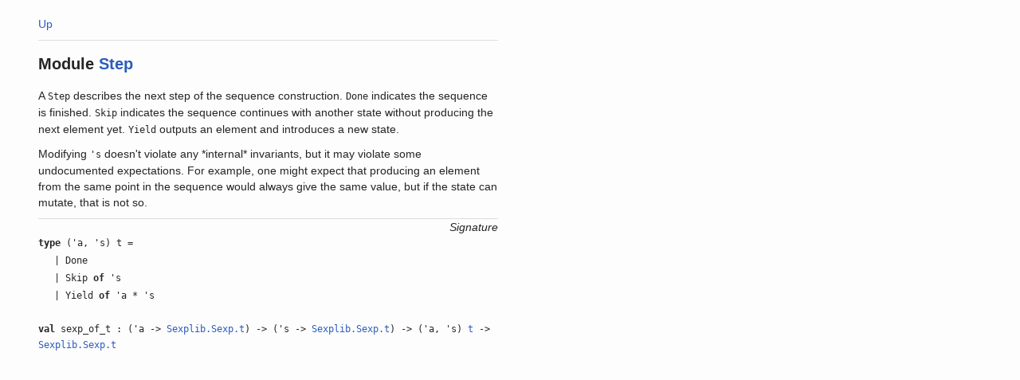

--- FILE ---
content_type: text/html
request_url: https://ocaml.janestreet.com/ocaml-core/113.33/doc/core_kernel/Core_kernel/Std_kernel.mod/Sequence.mod/Step.mod/
body_size: 3510
content:
<!DOCTYPE html>
<html>
    <head><meta name="robots" content="noindex">
      <meta charset="utf-8"/>
      <meta name="viewport" content="width=device-width, initial-scale=1.0"/>
      <link rel="stylesheet" type="text/css" href="../../../../../codoc.css"/>
      <title>Step (Core_kernel.Std_kernel.Sequence.Step)</title>
    </head>
    <body>
      
      
        
          
    <div class="mod codoc-doc">
      <a title="Up" href="../">Up</a>
      <div class="intro">
        <h1><span class="keyword">Module</span> <a href="../#/Step.mod">Step</a></h1>
        
    
      <div class="doc">
        
    
      <p>A <code>Step</code> describes the next step of the sequence construction. <code>Done</code> indicates the
sequence is finished. <code>Skip</code> indicates the sequence continues with another state
without producing the next element yet. <code>Yield</code> outputs an element and introduces a
new state.</p>
    
    
      <p>Modifying <code>'s</code> doesn't violate any *internal* invariants, but it may violate some
undocumented expectations. For example, one might expect that producing an element
from the same point in the sequence would always give the same value, but if the state
can mutate, that is not so.</p>
    
  
  
        
    
      </div>
    
      </div>
      
        <h3 class="heading">Signature</h3>
        <div class="sig">
          
    
      <div class="region" id="/t.typ">
        
          <a class="anchor" href="#/t.typ"></a>
        
    <div class="typ">
      <div class="def"><span class="keyword">type</span>
        
    
      ('a, 's)
    
  
        t
        
          
          = 
          
    
      <table>
        
    
    <tr class="cons">
      <td>
    
      <div class="region" id="/t.typ/Done.cons">
        
          <a class="anchor" href="#/t.typ/Done.cons"></a>
        
      | Done
      
    
      
  
    
      </div>
    
  </td>
      
    <td></td><td></td><td></td>
  
    </tr>
  
    
    
    <tr class="cons">
      <td>
    
      <div class="region" id="/t.typ/Skip.cons">
        
          <a class="anchor" href="#/t.typ/Skip.cons"></a>
        
      | Skip
      
    
      <span class="keyword">of</span>
        's
      
  
    
      </div>
    
  </td>
      
    <td></td><td></td><td></td>
  
    </tr>
  
    
    
    <tr class="cons">
      <td>
    
      <div class="region" id="/t.typ/Yield.cons">
        
          <a class="anchor" href="#/t.typ/Yield.cons"></a>
        
      | Yield
      
    
      <span class="keyword">of</span>
        'a
    * 's
      
  
    
      </div>
    
  </td>
      
    <td></td><td></td><td></td>
  
    </tr>
  
    
  
  
  
      </table>
    
        
        
    
      </div>
      
    
    </div>
  
      </div>
    
  
    
      
        
          
    
      <div class="region" id="/sexp_of_t.val">
        
          <a class="anchor" href="#/sexp_of_t.val"></a>
        
    <div class="val">
      <div class="def"><span class="keyword">val</span>
        sexp_of_t : ('a -&gt; <a href="../../../../../sexplib/Sexplib/Sexp.mod/#/t.typ">Sexplib.Sexp.t</a>) -&gt; ('s -&gt; <a href="../../../../../sexplib/Sexplib/Sexp.mod/#/t.typ">Sexplib.Sexp.t</a>) -&gt; ('a, 's) <a href="#/t.typ">t</a> -&gt; <a href="../../../../../sexplib/Sexplib/Sexp.mod/#/t.typ">Sexplib.Sexp.t</a>
      </div>
      
    
    </div>
  
      </div>
    
  
        
    
  
        </div>
      
    </div>
  
        
    
    </body>
  </html>
